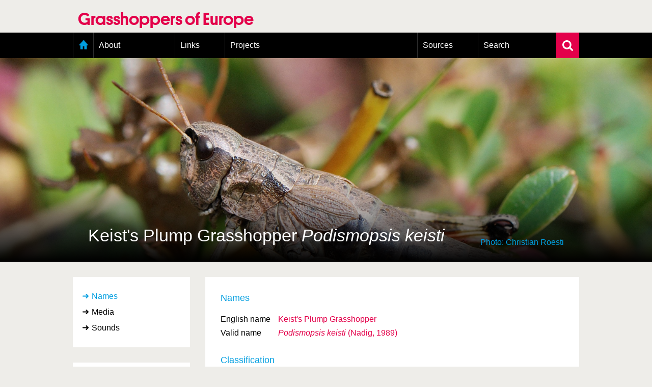

--- FILE ---
content_type: text/html; charset=UTF-8
request_url: https://www.grasshoppersofeurope.com/linnaeus_ng/app/views/species/nsr_taxon.php?id=1274&cat=CTAB_NAMES
body_size: 5085
content:
<!DOCTYPE html>
<html lang="en" dir="ltr">
  <head>
    <meta charset="utf-8" />
<meta name="Generator" content="Drupal 11 (https://www.drupal.org)" />
<meta name="MobileOptimized" content="width" />
<meta name="HandheldFriendly" content="true" />
<meta name="viewport" content="width=device-width, initial-scale=1.0" />
<link rel="alternate" type="application/rss+xml" title="Latest news" href="/rss" />
<link rel="icon" href="/themes/custom/nsr/favicon.ico" type="image/vnd.microsoft.icon" />

    <title> | Grasshoppers of Europe</title>
    <link rel="stylesheet" media="all" href="/sites/default/files/css/css_NcQeggjl6e8wyr8j59zm4JIZ4BBIFqBemoMsZKyJHrE.css?delta=0&amp;language=en&amp;theme=nsr&amp;include=eJxLzi9K1U8pKi1IzNFLzEqs0MkrLtIvT00qSEzO1imuLC5JzdVPSixOBQA6Eg9Z" />
<link rel="stylesheet" media="all" href="/sites/default/files/css/css_YykG0PMXt2--FVLkxkMJQAjkSkVIiQoaZAt6Lvto3C4.css?delta=1&amp;language=en&amp;theme=nsr&amp;include=eJxLzi9K1U8pKi1IzNFLzEqs0MkrLtIvT00qSEzO1imuLC5JzdVPSixOBQA6Eg9Z" />

    <script type="application/json" data-drupal-selector="drupal-settings-json">{"path":{"baseUrl":"\/","pathPrefix":"","currentPath":"linnaeus_template","currentPathIsAdmin":false,"isFront":false,"currentLanguage":"en"},"pluralDelimiter":"\u0003","gtag":{"tagId":"","consentMode":false,"otherIds":[],"events":[],"additionalConfigInfo":[]},"suppressDeprecationErrors":true,"ajaxPageState":{"libraries":"eJxLz89Pz0mNL0lM108HEjrpqHy9xKzEClTBXJ284iL98tSkgsTkbJ3iyuKS1Fz9pMTiVABFNBy0","theme":"nsr","theme_token":null},"ajaxTrustedUrl":[],"gtm":{"tagId":null,"settings":{"data_layer":"dataLayer","include_classes":false,"allowlist_classes":"google\nnonGooglePixels\nnonGoogleScripts\nnonGoogleIframes","blocklist_classes":"customScripts\ncustomPixels","include_environment":false,"environment_id":"","environment_token":""},"tagIds":["GTM-K38DCMR"]},"user":{"uid":0,"permissionsHash":"8e2d0aef7e73fcc07db689d7b07a7bcec55fea53109fd0aa5b87acf77f64856f"}}</script>
<script src="/sites/default/files/js/js_0ZMCF9N2rrQjJzd1wl___0k5C7UGhnkcFt6_4RuxbKg.js?scope=header&amp;delta=0&amp;language=en&amp;theme=nsr&amp;include=eJxLz89Pz0mNL0lM108HEjrpqHy9xKzEClTBXJ284iL98tSkgsTkbAAGYRgZ"></script>
<script src="/modules/contrib/google_tag/js/gtag.js?t8dyej"></script>
<script src="/modules/contrib/google_tag/js/gtm.js?t8dyej"></script>

      <link rel="Shortcut Icon" href="../../../app/style/linnaeus_ng_integrated/favicon.ico" type="image/x-icon" />
    <link rel="stylesheet" type="text/css" media="screen" title="default" href="../../../app/style/linnaeus_ng_integrated/../css/soortenregister.css" />
    <link rel="stylesheet" type="text/css" media="screen" title="default" href="../../../app/style/linnaeus_ng_integrated/../css/linnaeus.css" />
    <link rel="stylesheet" type="text/css" media="screen" title="default" href="../../../app/style/css/ionicons.min.css" />
	<link rel="stylesheet" type="text/css" media="screen" title="default" href="../../../app/vendor/prettyPhoto/css/prettyPhoto.css" />
	<link rel="stylesheet" type="text/css" media="screen" title="default" href="../../../app/vendor/fancybox/jquery.fancybox.css" />
						<link rel="stylesheet" type="text/css" media="screen" href="../utilities/dynamic-css.php" />
					<link rel="stylesheet" type="text/css" media="screen" href="../../../app/style/linnaeus_ng_integrated/basics.css" />
					<link rel="stylesheet" type="text/css" media="screen" href="../../../app/style/linnaeus_ng_integrated/lookup.css" />
					<link rel="stylesheet" type="text/css" media="screen" href="../../../app/style/linnaeus_ng_integrated/species.css" />
				<script type="text/javascript" src="../../../app/vendor/raphael/raphael.min.js"></script>
    <script type="text/javascript" src="../../../app/vendor/bundle.js"></script>
	<script type="text/javascript" src="../../../app/javascript/main.js"></script>
	<script type="text/javascript" src="../../../app/javascript/inline_templates.js"></script>
	<script type="text/javascript" src="../../../app/javascript/soortenregister.js"></script>
	<script type="text/javascript" src="../../../app/javascript/project_specific/soortenregister.js"></script>

			<script type="text/javascript" src="../../../app/javascript/main.js"></script>
				<script type="text/javascript" src="../../../app/javascript/lookup.js"></script>
				<script type="text/javascript" src="../../../app/javascript/dialog/jquery.modaldialog.js"></script>
			

</head>
  <body>
        <a href="#main-content" class="visually-hidden focusable">
      Skip to main content
    </a>
    <noscript><iframe src="https://www.googletagmanager.com/ns.html?id=GTM-K38DCMR"
                  height="0" width="0" style="display:none;visibility:hidden"></iframe></noscript>

      <div class="dialog-off-canvas-main-canvas" data-off-canvas-main-canvas>
    <div class="layout-container">
  <header role="banner">
      <div class="region region-header">
    <div id="block-nsr-branding" class="logo-container">
  <a href="/" title="Home" rel="home">
    <div class="container">
      
            

              <div class="site-title">
          <h1>Grasshoppers of Europe</h1>
          <h2></h2>
        </div>
          </div>
  </a>
</div>

  </div>

  </header>

    <div class="region region-primary-menu">
    <nav role="navigation" aria-labelledby="block-nsr-main-menu-menu"
   id="block-nsr-main-menu" class="main-menu">

          
  <h2 class="visually-hidden" id="block-nsr-main-menu-menu">Main menu</h2>
  

      <form class="search-form" name="inlineformsearch" action="/linnaeus_ng/app/views/search/nsr_search.php" method="get">
      <div class="search-container">
        <input id="name" class="search" name="search" type="text" placeholder="Search for a species/taxon..."
               title="Zoek op naam" value="" autocomplete="off">
        <a href="javascript:void(0)" class="close-suggestion-list close-suggestion-list-js">
          <img src="/themes/custom/nsr/images/cross.svg" alt="Close">
        </a>
      </div>
      <div id="name_suggestion" class="suggestion-list"></div>
    </form>

    <div class="menu-container">
      <div class="menu-holder">
        <a href="javascript:void(0)" class="menu-toggle">
          <img src="/themes/custom/nsr/images/menu-toggle.png" alt="Menu toggle">
          <span class="mobile-title">Grasshoppers of Europe</span>
        </a>
          <ul class="menu">
          <li class="home">
        <a href="/" data-drupal-link-system-path="&lt;front&gt;">Home</a>
              </li>
          <li>
        <a href="/content/about" data-drupal-link-system-path="node/825">About</a>
                  <a class="toggle-submenu toggle-submenu-js" href="javascript:void(0)">
            <i class="plus"></i>
            <i class="min"></i>
          </a>

          <ol>
                          <li>
                <a href="/content/organisation" data-drupal-link-system-path="node/824">Organisation</a>
              </li>
                          <li>
                <a href="/content/goals" data-drupal-link-system-path="node/829">Goals</a>
              </li>
                          <li>
                <a href="/content/contributors" data-drupal-link-system-path="node/823">Contributors</a>
              </li>
                          <li>
                <a href="/content/geographic-scope" data-drupal-link-system-path="node/828">Geographic scope</a>
              </li>
                          <li>
                <a href="/content/photos" data-drupal-link-system-path="node/826">Photos</a>
              </li>
                          <li>
                <a href="/content/status-presence" data-drupal-link-system-path="node/827">Status presence</a>
              </li>
                          <li>
                <a href="/content/status-taxonomy" data-drupal-link-system-path="node/830">Status taxonomy</a>
              </li>
                          <li>
                <a href="/content/taxonomic-scope" data-drupal-link-system-path="node/831">Taxonomic scope</a>
              </li>
                      </ol>
              </li>
          <li>
        <a href="/content/links" data-drupal-link-system-path="node/833">Links</a>
              </li>
          <li>
        <a href="/content/projects" data-drupal-link-system-path="node/1295">Projects</a>
                  <a class="toggle-submenu toggle-submenu-js" href="javascript:void(0)">
            <i class="plus"></i>
            <i class="min"></i>
          </a>

          <ol>
                          <li>
                <a href="/content/european-congress-orthoptera-conservation-ecociii-1-2-april-2022" data-drupal-link-system-path="node/1308">European Congress on Orthoptera Conservation (ECOCIII) </a>
              </li>
                          <li>
                <a href="/content/greece" data-drupal-link-system-path="node/1294">Greece</a>
              </li>
                      </ol>
              </li>
          <li>
        <a href="/content/sources" data-drupal-link-system-path="node/822">Sources</a>
              </li>
          <li>
        <a href="/linnaeus_ng/app/views/search/nsr_search_extended.php">Search</a>
                  <a class="toggle-submenu toggle-submenu-js" href="javascript:void(0)">
            <i class="plus"></i>
            <i class="min"></i>
          </a>

          <ol>
                          <li>
                <a href="/linnaeus_ng/app/views/search/nsr_search_extended.php">Extensive search</a>
              </li>
                          <li>
                <a href="/linnaeus_ng/app/views/search/nsr_search_pictures.php">Photo search</a>
              </li>
                          <li>
                <a href="/linnaeus_ng/app/views/species/tree.php">Taxonomic tree</a>
              </li>
                      </ol>
              </li>
      </ul>

        <a href="javascript:void(0)" class="search-toggle search-toggle-js">
          <img src="/themes/custom/nsr/images/search.svg" alt="Search">
        </a>
      </div>
    </div>
  </nav>

  </div>

  

  

    <div class="region region-highlighted">
    <div data-drupal-messages-fallback class="hidden"></div>

  </div>


  

    <div class="region region-content">
    <div id="taxonHeader">
	<div id="headerImage">
		<div class="titles">

			<h1 class="main-display-name">Keist's Plump Grasshopper <span><span class="italics">Podismopsis keisti</span></span></h1>
			
						<div id="taxonImageCredits">
				Photo: Christian Roesti 
			</div>
					</div>
	</div>
	<div id="taxonImage" style="background-image: url('https://images.naturalis.nl/original/ooe/20100801_Gamserrugg_Switzerland_ChristianRoesti_Podismopsiskeisti_female.jpg');">
		<div class="imageGradient"></div>
	</div>
</div>
<div id="dialogRidge">
	<!-- <div class="whiteBox responsive-title species-title">
		<h1 class="main-display-name mobile">Keist's Plump Grasshopper <span><span class="italics">Podismopsis keisti</span></span></h1>
	</div> -->
		<div id="left">
		<!-- <div class="treeSimpleSearch">
  <form id="inlineformsearch" name="inlineformsearch" action="../search/nsr_search.php" method="get">
		<input id="name" name="search" type="text" placeholder="Snel zoeken..." name="search" class="searchString" title="Search" value=""  autocomplete="off" />
		<div id="name_suggestion" class="suggestList"></div>
	</form>
	<a href="../search/nsr_search_extended.php" class="moreSearchOptions">
		<img src="../../../app/style/img/arrow-right.svg" alt="">
		Meer zoekopties	</a>
</div> -->

<div class="inline-templates" id="lineTpl">
<!--
	<li id="item-%IDX%" ident="%IDENT%" onclick="window.open('../species/nsr_taxon.php?id=%IDENT%','_self');" onmouseover="activesuggestion=-1">
    <div class="common">%COMMON_NAME%</div>
    <div class="scientific">%SCIENTIFIC_NAME%</div>
	</li>
-->
</div>


<script>
$(document).ready(function()
{
	bindKeys();
});
</script>		

		<div id="facets">

			<div id="categories">
				<ul>
	                					<li id="ctb--1" tabname="CTAB_NAMES">
	                    							<a href="#" class="active">Names</a>
	                    					</li>
										<li id="ctb--2" tabname="CTAB_MEDIA">
	                                        <a href="../species/nsr_taxon.php?id=1274&cat=CTAB_MEDIA">Media</a>
                    					</li>
										<li id="ctb-17" tabname="TAB_SOUNDS">
	                                        <a href="../species/nsr_taxon.php?id=1274&cat=17">Sounds</a>
                    					</li>
									</ul>
			</div>

		</div>


		<!-- div id="toolboxContainer">
	<h2>Toolbox</h2>
</div -->
		<div class="treebranchContainer desktop">
            <h2>Classification</h2>
			<table id="name-tree">
						
			
							
                
                                
								<tr>
					<td class="buffer-0">
										<div class="classContainer">
						<span class="classification-name smaller">
						<a href="nsr_taxon.php?id=2191">
															Gomphocerinae
																					</a>
						</span>

						<span class="classification-rank">[subfamily]</span>

											</div>
				</td></tr>
											
                
                                
								<tr>
					<td class="buffer-3">
										<!-- &nbsp;&nbsp;&nbsp; -->
					<span class="classification-connector"></span>
										<div class="classContainer">
						<span class="classification-name smaller">
						<a href="nsr_taxon.php?id=2260">
															Podismopsis
																					</a>
						</span>

						<span class="classification-rank">[genus]</span>

												
                                                       
                                                                    <span class="classification-count">
                                                                            (6)
                                                                        </span>
                                        
                                                    
											</div>
				</td></tr>
											
                
                                
								<tr>
					<td class="buffer-6">
										<!-- &nbsp;&nbsp;&nbsp;&nbsp;&nbsp;&nbsp; -->
					<span class="classification-connector"></span>
										<div class="classContainer">
						<span class="classification-name current">
						<a href="nsr_taxon.php?id=1274">
																                                										keisti
                                    																													</a>
						</span>

						<span class="classification-rank">[species]</span>

											</div>
				</td></tr>
							
						
			</table>
		</div>

		<div class="sideBarLogos desktop">
					</div>
	</div>

	<div class="sideBarLogos responsive">
			</div>
	<div class="treebranchContainer responsive">
            <h2>Classification</h2>
			<table id="name-tree">
						
			
							
                
                                
								<tr>
					<td class="buffer-0">
										<div class="classContainer">
						<span class="classification-name smaller">
						<a href="nsr_taxon.php?id=2191">
															Gomphocerinae
																					</a>
						</span>

						<span class="classification-rank">[subfamily]</span>
											</div>
				</td></tr>
											
                
                                
								<tr>
					<td class="buffer-3">
										<!-- &nbsp;&nbsp;&nbsp; -->
					<span class="classification-connector"></span>
										<div class="classContainer">
						<span class="classification-name smaller">
						<a href="nsr_taxon.php?id=2260">
															Podismopsis
																					</a>
						</span>

						<span class="classification-rank">[genus]</span>
												
                        
                                                            <span class="classification-count">
                                                                    (6)
                                                                </span>
                                
                        
											</div>
				</td></tr>
											
                
                                
								<tr>
					<td class="buffer-6">
										<!-- &nbsp;&nbsp;&nbsp;&nbsp;&nbsp;&nbsp; -->
					<span class="classification-connector"></span>
										<div class="classContainer">
						<span class="classification-name current">
						<a href="nsr_taxon.php?id=1274">
																                                										keisti
                                    																													</a>
						</span>

						<span class="classification-rank">[species]</span>
											</div>
				</td></tr>
							
						
			</table>
		</div>  
	<div id="content" class="taxon-detail">
		<!-- <div class="whiteBox desktop-title species-title">
			<h1>Keist's Plump Grasshopper <span><span class="italics">Podismopsis keisti</span></span></h1>
		</div> -->
		<div class="whiteBox">
					
			<h2 id="name-header">Names</h2>

<table id="names-table">

	                	    <tr>
            <td>

                            English name
            
            </td>
            <td>
    
            	            <a href="name.php?id=1946">Keist's Plump Grasshopper</a>
			            
            
			</td>
		</tr>        
	                	    <tr>
            <td>

                            Valid name
            
            </td>
            <td>
    
                        						<a href="name.php?id=477"><span class="italics">Podismopsis keisti</span> (Nadig, 1989)</a>
                                        
            
			</td>
		</tr>        
	    
		</tr>

</table>

<p>
    <h2>Classification</h2>

    <ul class="taxonoverzicht">

        <li class="root">

                                            <span><a href="nsr_taxon.php?id=2459">Orthoptera</a>&nbsp;<span class="classification-rank">[order]</span></span>
                        <ul class="taxonoverzicht">
                <li>
                                    <span><a href="nsr_taxon.php?id=2470">Caelifera</a>&nbsp;<span class="classification-rank">[suborder]</span></span>
                        <ul class="taxonoverzicht">
                <li>
                                    <span><a href="nsr_taxon.php?id=2216">Acrididae</a>&nbsp;<span class="classification-rank">[family]</span></span>
                        <span class="classification-accepted-name">Grasshoppers</span>            <ul class="taxonoverzicht">
                <li>
                                    <span><a href="nsr_taxon.php?id=2191">Gomphocerinae</a>&nbsp;<span class="classification-rank">[subfamily]</span></span>
                        <ul class="taxonoverzicht">
                <li>
                                    <span><a href="nsr_taxon.php?id=2260"><span class="italics">Podismopsis</span> Zubovski, 1900</a>&nbsp;<span class="classification-rank">[genus]</span></span>
                        <ul class="taxonoverzicht">
                <li>
                                    <span><a href="nsr_taxon.php?id=1274"><span class="italics">Podismopsis keisti</span> (Nadig, 1989)</a>&nbsp;<span class="classification-rank">[species]</span></span>
                        <span class="classification-accepted-name">Keist's Plump Grasshopper</span>            <ul class="taxonoverzicht">
                <li>
                
                                	        </li></ul>
                        	        </li></ul>
                        	        </li></ul>
                        	        </li></ul>
                        	        </li></ul>
                        	        </li></ul>
                
        </li>				
    </ul>
</p>


<script type="text/JavaScript">
$(document).ready(function()
{

		$('#name-header').on( 'click' , function(event) { 
	
		if ($('#nsr-id-row').html()==undefined)
		{
			if (event.altKey!==true) return;
			$('#names-table tr:last').after('<tr id="nsr-id-row"><td>NSR ID</td><td>OE0016335</td></tr>');
		}
		else
		{
			$('#nsr-id-row').toggle();
		}
	});
	
} );
</script>

		
				</div>
	</div>
</div>


<script type="text/JavaScript">
$(document).ready(function() {
	$('h2.sideMenuTitle').html($('#left #categories .active').html());
	$( 'title' ).html($('.main-display-name').text() + ' ' + $( 'title' ).html());
	
	if(jQuery().prettyPhoto) {
	 	$("a[rel^='prettyPhoto']").prettyPhoto( { 
	 		opacity: 0.70, 
			animation_speed:50,
			show_title: false,
	 		overlay_gallery: false,
	 		social_tools: false,
			changepicturecallback:function() { prettyPhotoCycle(); }
	 	} );
	}
	
	$('img[class=intern]').each(function() { $(this).remove(); } )

		
} );
</script>

  </div>


      <footer role="contentinfo">
        <div class="region region-footer">
    <div id="block-nsr-footer">
  
    
      <div class="footer-container">

  <div class="footer">
    <div class="row">
      <div class="col-xs-6">
        <h2>Made by</h2>
      </div>
      <div class="col-xs-6">
        <h2>Content by</h2>
      </div>
    </div>

    <div class="row">
      <div class="col-xs-6">
        <div class="footer-logo">
          <a href="https://www.naturalis.nl" target="_blank" class="naturalis-logo" rel="external noopener">
            <img src="/modules/custom/nsr_footer/images/naturalis-logo-white.svg" class="naturalis-logo" alt="Go to Naturalis.nl">
          </a>
        </div>
      </div>
      <div class="col-xs-6">
        <div class="footer-logo">
          <a href="https://www.eis-nederland.nl/" target="_blank" rel="external noopener">
            <img src="/modules/custom/nsr_footer/images/eis-logo.png" class="eis-logo" alt="Go to the EIS website">
          </a>
        </div>
      </div>
    </div>

    <div class="row">

      <div class="col-md-6 colophon-links">
        <div class="colophon-container">
          <div class="colophon">
            <a href="/content/disclaimer" class="blue">Colofon &amp; Disclaimer</a>
          </div>
        </div>
      </div>

      <div class="col-md-5">
        <span class="copyright">&copy; Naturalis 2005 - 2026</span>
      </div>

      <div class="col-md-1 up-link">
        <a href="#block-nsr-branding" class="blue up">Up</a>
      </div>
    </div>

  </div>

</div>

  </div>

  </div>

    </footer>
  </div>

  </div>

    
    <script src="/core/assets/vendor/jquery/jquery.min.js?v=4.0.0-rc.1"></script>
<script src="/sites/default/files/js/js_UQdOI86vUtFD-MgmjnpG1mLz5xAKyJ54BAqyDgIdPF8.js?scope=footer&amp;delta=1&amp;language=en&amp;theme=nsr&amp;include=eJxLz89Pz0mNL0lM108HEjrpqHy9xKzEClTBXJ284iL98tSkgsTkbAAGYRgZ"></script>

  </body>
</html>
